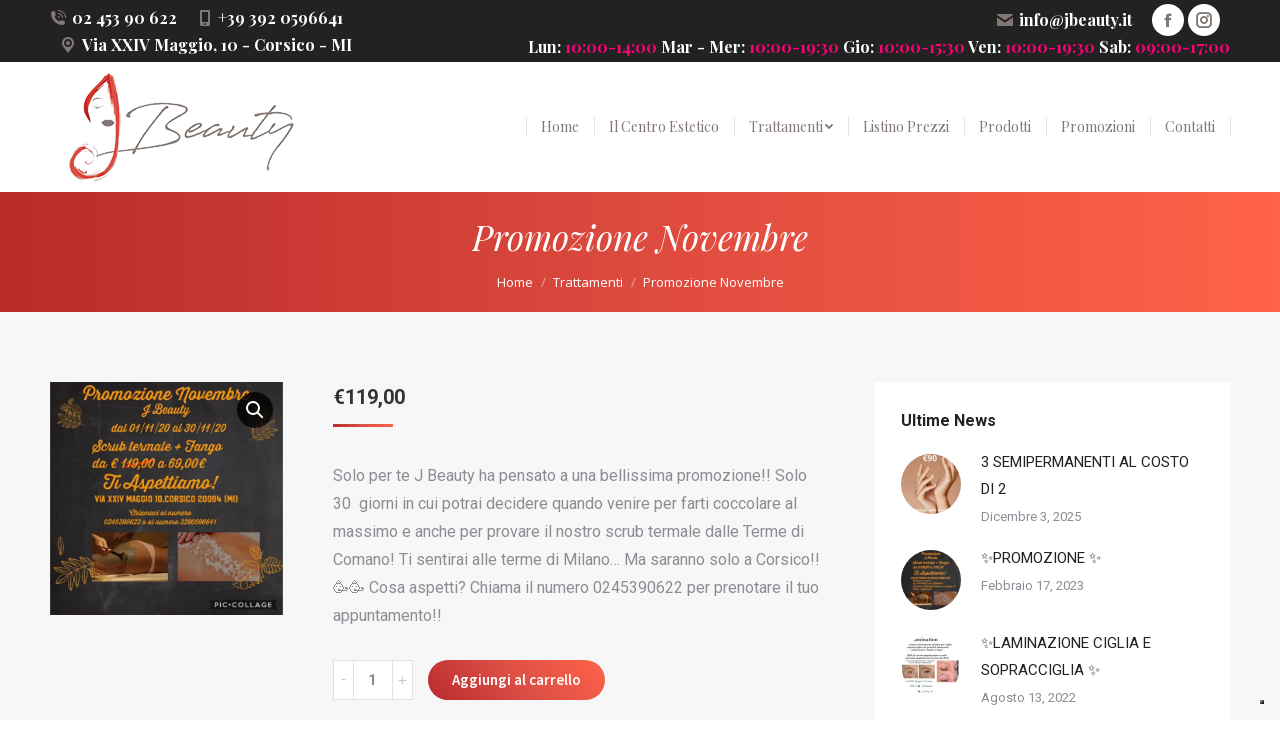

--- FILE ---
content_type: text/html; charset=utf-8
request_url: https://www.google.com/recaptcha/api2/aframe
body_size: 267
content:
<!DOCTYPE HTML><html><head><meta http-equiv="content-type" content="text/html; charset=UTF-8"></head><body><script nonce="6AQbA7jzEmO9iEEqzeJXyg">/** Anti-fraud and anti-abuse applications only. See google.com/recaptcha */ try{var clients={'sodar':'https://pagead2.googlesyndication.com/pagead/sodar?'};window.addEventListener("message",function(a){try{if(a.source===window.parent){var b=JSON.parse(a.data);var c=clients[b['id']];if(c){var d=document.createElement('img');d.src=c+b['params']+'&rc='+(localStorage.getItem("rc::a")?sessionStorage.getItem("rc::b"):"");window.document.body.appendChild(d);sessionStorage.setItem("rc::e",parseInt(sessionStorage.getItem("rc::e")||0)+1);localStorage.setItem("rc::h",'1769257825922');}}}catch(b){}});window.parent.postMessage("_grecaptcha_ready", "*");}catch(b){}</script></body></html>